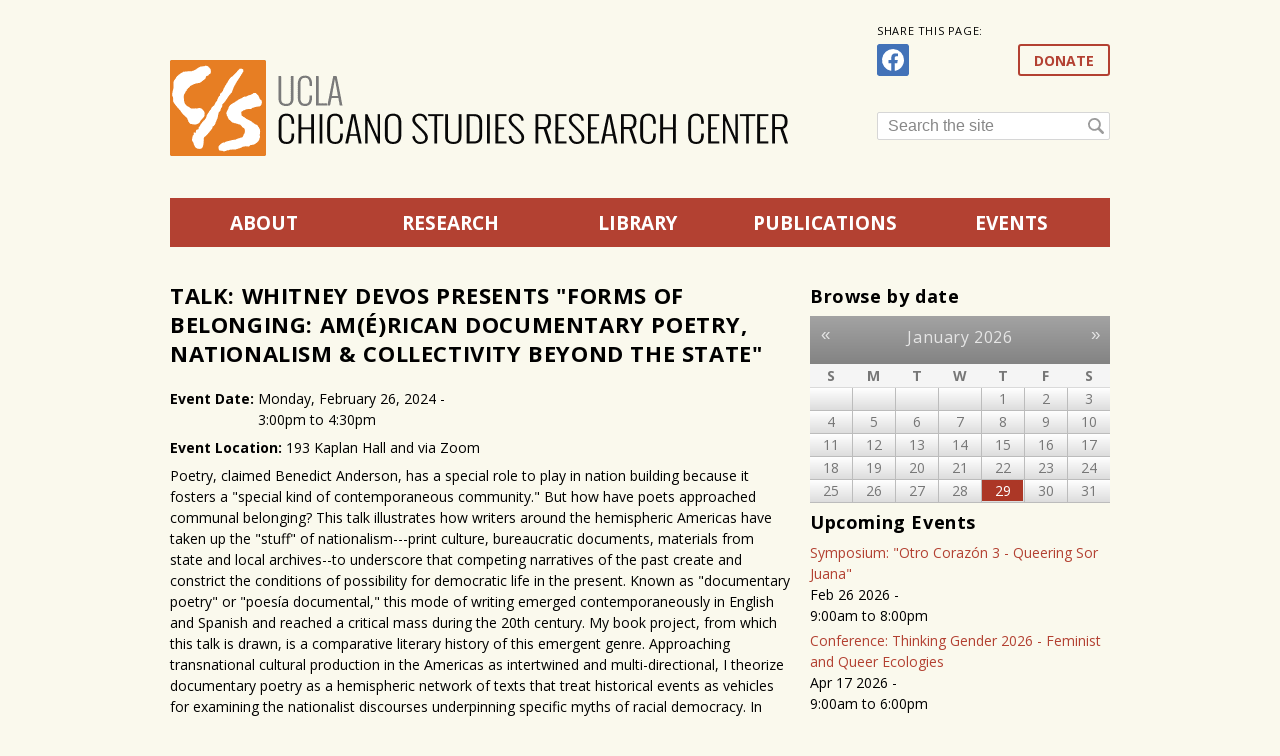

--- FILE ---
content_type: text/html; charset=utf-8
request_url: https://www.chicano.ucla.edu/events/talk-whitney-devos-presents-forms-belonging-am%C3%A9rican-documentary-poetry-nationalism
body_size: 8942
content:
<!DOCTYPE html PUBLIC "-//W3C//DTD HTML+RDFa 1.1//EN">
<html lang="en" dir="ltr" version="HTML+RDFa 1.1"
  xmlns:og="http://ogp.me/ns#"
  xmlns:article="http://ogp.me/ns/article#"
  xmlns:book="http://ogp.me/ns/book#"
  xmlns:profile="http://ogp.me/ns/profile#"
  xmlns:video="http://ogp.me/ns/video#"
  xmlns:product="http://ogp.me/ns/product#"
  xmlns:content="http://purl.org/rss/1.0/modules/content/"
  xmlns:dc="http://purl.org/dc/terms/"
  xmlns:foaf="http://xmlns.com/foaf/0.1/"
  xmlns:rdfs="http://www.w3.org/2000/01/rdf-schema#"
  xmlns:sioc="http://rdfs.org/sioc/ns#"
  xmlns:sioct="http://rdfs.org/sioc/types#"
  xmlns:skos="http://www.w3.org/2004/02/skos/core#"
  xmlns:xsd="http://www.w3.org/2001/XMLSchema#">
<head profile="http://www.w3.org/1999/xhtml/vocab">
<meta http-equiv="Content-Type" content="text/html; charset=utf-8" />
<link rel="shortcut icon" href="https://www.chicano.ucla.edu/sites/all/themes/ucla/favicon.ico" type="image/vnd.microsoft.icon" />
<meta name="description" content="Poetry, claimed Benedict Anderson, has a special role to play in nation building because it fosters a &quot;special kind of contemporaneous community.&quot; But how have poets approached communal belonging? This talk illustrates how writers around the hemispheric Americas have taken up the &quot;stuff&quot; of nationalism---print culture, bureaucratic documents, materials from state and local archives--to underscore that competing narratives of the past create and constrict the conditions of possibility for democratic life in the present." />
<meta name="generator" content="Drupal 7 (http://drupal.org)" />
<link rel="canonical" href="https://www.chicano.ucla.edu/events/talk-whitney-devos-presents-forms-belonging-am%C3%A9rican-documentary-poetry-nationalism" />
<link rel="shortlink" href="https://www.chicano.ucla.edu/node/3116" />
<meta property="og:site_name" content="UCLA Chicano Studies Research Center" />
<meta property="og:type" content="article" />
<meta property="og:url" content="https://www.chicano.ucla.edu/events/talk-whitney-devos-presents-forms-belonging-am%C3%A9rican-documentary-poetry-nationalism" />
<meta property="og:title" content="Talk: Whitney DeVos presents &quot;Forms of Belonging: Am(é)rican Documentary Poetry, Nationalism &amp; Collectivity Beyond the State&quot;" />
<meta property="og:description" content="Poetry, claimed Benedict Anderson, has a special role to play in nation building because it fosters a &quot;special kind of contemporaneous community.&quot; But how have poets approached communal belonging? This talk illustrates how writers around the hemispheric Americas have taken up the &quot;stuff&quot; of nationalism---print culture, bureaucratic documents, materials from state and local archives--to underscore that competing narratives of the past create and constrict the conditions of possibility for democratic life in the present." />
<meta property="og:updated_time" content="2024-04-02T15:17:50-07:00" />
<meta property="og:image" content="https://www.chicano.ucla.edu/files/_event_thumb/Whitney%20DeVos%20Job%20Talk%20Flyer.png" />
<meta property="article:published_time" content="2024-02-26T00:00:00-08:00" />
<meta property="article:modified_time" content="2024-04-02T15:17:50-07:00" />
<link rel="apple-touch-icon" sizes="180x180" href="/sites/all/themes/ucla/favicon/apple-touch-icon.png?v=m2RPdkRRjj">
<link rel="icon" type="image/png" sizes="32x32" href="/sites/all/themes/ucla/favicon/favicon-32x32.png?v=m2RPdkRRjj">
<link rel="icon" type="image/png" sizes="16x16" href="/sites/all/themes/ucla/favicon/favicon-16x16.png?v=m2RPdkRRjj">
<link rel="manifest" href="/sites/all/themes/ucla/favicon/site.webmanifest?v=m2RPdkRRjj">
<link rel="mask-icon" href="/sites/all/themes/ucla/favicon/safari-pinned-tab.svg?v=m2RPdkRRjj" color="#e77e24">
<link rel="shortcut icon" href="/sites/all/themes/ucla/favicon/favicon.ico?v=m2RPdkRRjj">
<meta name="msapplication-TileColor" content="#e77e24">
<meta name="msapplication-config" content="/sites/all/themes/ucla/favicon/browserconfig.xml?v=m2RPdkRRjj">
<meta name="theme-color" content="#faf9ed">
<title>Talk: Whitney DeVos presents "Forms of Belonging: Am(é)rican Documentary Poetry, Nationalism & Collectivity Beyond the State" | UCLA Chicano Studies Research Center</title>
<link type="text/css" rel="stylesheet" href="https://www.chicano.ucla.edu/files/css/css_xE-rWrJf-fncB6ztZfd2huxqgxu4WO-qwma6Xer30m4.css" media="all" />
<link type="text/css" rel="stylesheet" href="https://www.chicano.ucla.edu/files/css/css_Sxgui9hjat66Vh0BH6EiySlQuoFuLL7G59sAQGGWqIc.css" media="all" />
<link type="text/css" rel="stylesheet" href="https://www.chicano.ucla.edu/files/css/css_X3SohNJwQmQm50dsigX_0cVBOAqWFXGlOaoeD78xNK0.css" media="all" />
<link type="text/css" rel="stylesheet" href="https://www.chicano.ucla.edu/files/css/css_g3wda2dufYXJjlxP529zofmgaCoGibA-gtP8n_fjxTI.css" media="all" />
<link type="text/css" rel="stylesheet" href="https://www.chicano.ucla.edu/files/css/css_5lNy9ChIVtpxgxJpGrSvWsCItztxNx_iLlIwgD8JwoU.css" media="all" />
<script type="text/javascript" src="https://www.chicano.ucla.edu/files/js/js_XexEZhbTmj1BHeajKr2rPfyR8Y68f4rm0Nv3Vj5_dSI.js"></script>
<script type="text/javascript" src="https://www.chicano.ucla.edu/files/js/js_45JniWrXrY8q8AEVIV6GFupI5scizolw-FrujytMgiY.js"></script>
<script type="text/javascript" src="https://www.chicano.ucla.edu/files/js/js_5Sc04jj4nZA5BtgyvSDdU173tZbgCcgPOlwuHNyJ4b4.js"></script>
<script type="text/javascript">
<!--//--><![CDATA[//><!--
(function(i,s,o,g,r,a,m){i["GoogleAnalyticsObject"]=r;i[r]=i[r]||function(){(i[r].q=i[r].q||[]).push(arguments)},i[r].l=1*new Date();a=s.createElement(o),m=s.getElementsByTagName(o)[0];a.async=1;a.src=g;m.parentNode.insertBefore(a,m)})(window,document,"script","//www.google-analytics.com/analytics.js","ga");ga("create", "UA-32568207-1", {"cookieDomain":"auto"});ga("send", "pageview");
//--><!]]>
</script>
<script type="text/javascript" src="https://www.chicano.ucla.edu/files/js/js_2KlXA4Z5El1IQFVPxDN1aX5mIoMSFWGv3vwsP77K9yk.js"></script>
<script type="text/javascript">
<!--//--><![CDATA[//><!--
try{Typekit.load();}catch(e){}
//--><!]]>
</script>
<script type="text/javascript" src="https://www.chicano.ucla.edu/files/js/js_esmYSe5wxKqMR9vQACFPh181KT7BH8hOyQj5qfiJi4c.js"></script>
<script type="text/javascript" src="https://www.chicano.ucla.edu/files/js/js_HXKp3fUwD_EkXIMy-UapqYeNRyra1gzQJ9qqRzfQMjA.js"></script>
<script type="text/javascript">
<!--//--><![CDATA[//><!--
jQuery.extend(Drupal.settings, {"basePath":"\/","pathPrefix":"","setHasJsCookie":0,"ajaxPageState":{"theme":"ucla","theme_token":"1SLVQCaMMgBMCa5BUCLGtFec1qUYyJgTBaoerwlhG8I","js":{"sites\/all\/modules\/contrib\/jquery_update\/replace\/jquery\/1.7\/jquery.min.js":1,"misc\/jquery-extend-3.4.0.js":1,"misc\/jquery-html-prefilter-3.5.0-backport.js":1,"misc\/jquery.once.js":1,"misc\/drupal.js":1,"sites\/all\/modules\/contrib\/nice_menus\/js\/jquery.bgiframe.js":1,"sites\/all\/modules\/contrib\/nice_menus\/js\/jquery.hoverIntent.js":1,"sites\/all\/modules\/contrib\/nice_menus\/js\/superfish.js":1,"sites\/all\/modules\/contrib\/nice_menus\/js\/nice_menus.js":1,"sites\/all\/modules\/contrib\/fancybox\/fancybox.js":1,"sites\/all\/libraries\/fancybox\/source\/jquery.fancybox.pack.js":1,"sites\/all\/modules\/contrib\/custom_search\/js\/custom_search.js":1,"sites\/all\/modules\/contrib\/google_analytics\/googleanalytics.js":1,"0":1,"\/\/use.typekit.com\/rsj6nni.js":1,"1":1,"sites\/all\/themes\/ucla\/js\/external_links.js":1,"sites\/all\/themes\/omega\/omega\/js\/jquery.formalize.js":1,"sites\/all\/themes\/omega\/omega\/js\/omega-equalheights.js":1},"css":{"modules\/system\/system.base.css":1,"modules\/system\/system.menus.css":1,"modules\/system\/system.messages.css":1,"modules\/system\/system.theme.css":1,"sites\/all\/modules\/contrib\/calendar\/css\/calendar_multiday.css":1,"sites\/all\/modules\/contrib\/date\/date_api\/date.css":1,"sites\/all\/modules\/contrib\/date\/date_popup\/themes\/datepicker.1.7.css":1,"modules\/field\/theme\/field.css":1,"modules\/node\/node.css":1,"modules\/search\/search.css":1,"modules\/user\/user.css":1,"sites\/all\/modules\/contrib\/views\/css\/views.css":1,"sites\/all\/modules\/contrib\/ckeditor\/css\/ckeditor.css":1,"sites\/all\/modules\/contrib\/ctools\/css\/ctools.css":1,"sites\/all\/libraries\/fancybox\/source\/jquery.fancybox.css":1,"sites\/all\/modules\/contrib\/panels\/css\/panels.css":1,"sites\/all\/modules\/contrib\/date\/date_views\/css\/date_views.css":1,"sites\/all\/modules\/contrib\/custom_search\/custom_search.css":1,"sites\/all\/modules\/contrib\/panels\/plugins\/layouts\/onecol\/onecol.css":1,"sites\/all\/modules\/contrib\/nice_menus\/css\/nice_menus.css":1,"sites\/all\/modules\/contrib\/nice_menus\/css\/nice_menus_default.css":1,"sites\/all\/themes\/omega\/alpha\/css\/alpha-reset.css":1,"sites\/all\/themes\/omega\/alpha\/css\/alpha-mobile.css":1,"sites\/all\/themes\/omega\/alpha\/css\/alpha-alpha.css":1,"sites\/all\/themes\/omega\/omega\/css\/formalize.css":1,"sites\/all\/themes\/omega\/omega\/css\/omega-branding.css":1,"sites\/all\/themes\/omega\/omega\/css\/omega-menu.css":1,"sites\/all\/themes\/omega\/omega\/css\/omega-forms.css":1,"sites\/all\/themes\/omega\/omega\/css\/omega-visuals.css":1,"sites\/all\/themes\/ucla\/css\/global.css":1,"sites\/all\/themes\/ucla\/css\/print.css":1,"normal::sites\/all\/themes\/ucla\/css\/ucla-alpha-default.css":1,"normal::sites\/all\/themes\/ucla\/css\/ucla-alpha-default-normal.css":1,"sites\/all\/themes\/omega\/alpha\/css\/grid\/alpha_default\/normal\/alpha-default-normal-12.css":1,"sites\/all\/themes\/omega\/alpha\/css\/grid\/alpha_default\/normal\/alpha-default-normal-16.css":1}},"fancybox":{"options":{"mouseWheel":0},"selectors":[".square_thumbnail_fancybox"]},"custom_search":{"form_target":"_self","solr":0},"urlIsAjaxTrusted":{"\/events\/talk-whitney-devos-presents-forms-belonging-am%C3%A9rican-documentary-poetry-nationalism":true},"googleanalytics":{"trackOutbound":1,"trackMailto":1,"trackDownload":1,"trackDownloadExtensions":"7z|aac|arc|arj|asf|asx|avi|bin|csv|doc|exe|flv|gif|gz|gzip|hqx|jar|jpe?g|js|mp(2|3|4|e?g)|mov(ie)?|msi|msp|pdf|phps|png|ppt|qtm?|ra(m|r)?|sea|sit|tar|tgz|torrent|txt|wav|wma|wmv|wpd|xls|xml|z|zip"},"nice_menus_options":{"delay":800,"speed":"slow"}});
//--><!]]>
</script>
<!--[if lt IE 9]><script src="http://html5shiv.googlecode.com/svn/trunk/html5.js"></script><![endif]-->
</head>
<body class="html not-front not-logged-in no-sidebars page-node page-node- page-node-3116 node-type-event context-events">
<div id="skip-link">
  <a href="#main-content" class="element-invisible element-focusable">Skip to main content</a>
</div>
<div class="page clearfix" id="page">
      <header id="section-header" class="section section-header">
  <div id="zone-header-wrapper" class="zone-wrapper zone-header-wrapper clearfix">  
  <div id="zone-header" class="zone zone-header clearfix container-12">
    <div class="grid-12 region region-header" id="region-header">
  <div class="region-inner region-header-inner">
    <div class="block block-panels-mini block-header-default block-panels-mini-header-default odd block-without-title" id="block-panels-mini-header-default">
  <div class="block-inner clearfix">
            
    <div class="content clearfix">
      <div class="panel-display omega-grid ucla-12-twocol-8-4 equal-height-container" id="mini-panel-header_default">

  <div class="panel-panel grid-8 equal-height-element">
    <div class="inside"><div class="panel-pane pane-page-logo"   class="panel-pane pane-page-logo">
  
      
  
  <div class="pane-content">
    <a href="/" rel="home" id="logo" title="Home"><img src="https://www.chicano.ucla.edu/sites/all/themes/ucla/logo.png" alt="Home" /></a>  </div>

  
  </div>
</div>
  </div>

  <div class="panel-panel grid-4 equal-height-element ucla-right-sidebar">
    <div class="inside"><div class="panel-pane pane-social-share pane-menu-menu-social-links inline-pane inline"   class="panel-pane pane-social-share pane-menu-menu-social-links inline-pane inline">
  
      
  
  <div class="pane-content">
    <div class="item-list"><h3>Share this page:</h3><ul class="menu"><li class="first last"><a href="https://www.facebook.com/sharer/sharer.php?u=https%3A//www.chicano.ucla.edu/events/talk-whitney-devos-presents-forms-belonging-am%25C3%25A9rican-documentary-poetry-nationalism" title="Share on Facebook" target="_blank" class="facebook">Facebook</a></li></ul></div>  </div>

  
  </div>
<div class="panel-separator"></div><div class="panel-pane pane-block pane-menu-secondary-menu"   class="panel-pane pane-block pane-menu-secondary-menu">
  
      
  
  <div class="pane-content">
    <ul class="menu"><li class=""><a href="https://giving.ucla.edu/Campaign/Donate.aspx?SiteNum=21">DONATE</a></li>
</ul>  </div>

  
  </div>
<div class="panel-separator"></div><div class="panel-pane pane-block pane-search-form"   class="panel-pane pane-block pane-search-form">
  
      
  
  <div class="pane-content">
    <form class="search-form" role="search" action="/events/talk-whitney-devos-presents-forms-belonging-am%C3%A9rican-documentary-poetry-nationalism" method="post" id="search-block-form" accept-charset="UTF-8"><div><div class="container-inline">
      <h2 class="element-invisible">Search form</h2>
    <div class="form-item form-type-textfield form-item-search-block-form">
  <input title="Enter the terms you wish to search for." class="custom-search-box form-text" placeholder="Search the site" type="text" id="edit-search-block-form--2" name="search_block_form" value="" size="15" maxlength="128" />
</div>
<div class="form-actions form-wrapper" id="edit-actions"><input type="submit" id="edit-submit" name="op" value="Go" class="form-submit" /></div><input type="hidden" name="form_build_id" value="form-p6pWieWxeDl9GE5JkcGDcmlVUTN0Lo7bAcIdPhaHTc4" />
<input type="hidden" name="form_id" value="search_block_form" />
</div>
</div></form>  </div>

  
  </div>
</div>
  </div>

</div>
    </div>
  </div>
</div>
  </div>
</div>  </div>
</div><div id="zone-menu-wrapper" class="zone-wrapper zone-menu-wrapper clearfix">  
  <div id="zone-menu" class="zone zone-menu clearfix container-12">
    <div class="grid-12 region region-menu" id="region-menu">
  <div class="region-inner region-menu-inner">
        <nav class="navigation">
      <ul class="nice-menu nice-menu-down nice-menu-main-menu" id="nice-menu-0"><li class="menu-954 menuparent  menu-path-node-61 first odd "><a href="/about">About</a><ul><li class="menu-3088 menu-path-node-2638 first odd "><a href="/about/campus-initiatives">CAMPUS INITIATIVES</a></li>
<li class="menu-530  menu-path-node-975  even "><a href="/about/staff">People</a></li>
<li class="menu-517  menu-path-about-news  odd "><a href="/about/news">News</a></li>
<li class="menu-1354 menu-path-node-723  even "><a href="/about/press-room">Press Room</a></li>
<li class="menu-1158 menu-path-node-360  odd last"><a href="/about/how-give">How to Give</a></li>
</ul></li>
<li class="menu-1143 menuparent  menu-path-node-345  even "><a href="/research">Research</a><ul><li class="menu-1147  menu-path-node-349 first odd "><a href="/research/projects">Projects</a></li>
<li class="menu-1150  menu-path-node-352  even last"><a href="/research/fellowships-and-grants">Fellowships and Grants</a></li>
</ul></li>
<li class="menu-695 menuparent  menu-path-node-23  odd "><a href="/library">Library</a><ul><li class="menu-711  menu-path-node-24 first odd "><a href="/library/holdings">Holdings</a></li>
<li class="menu-1154 menu-path-node-356  even "><a href="/library/csrc-archival-projects">Archival Projects</a></li>
<li class="menu-1167 menu-path-node-371  odd "><a href="/library/services">Services</a></li>
<li class="menu-1310 menu-path-node-652  even "><a href="/library/csrc-library-exhibitions">Library Exhibitions</a></li>
<li class="menu-1668 menu-path-node-1097  odd last"><a href="/library/exhibitions-csrc-loans">Exhibitions with CSRC Loans</a></li>
</ul></li>
<li class="menu-772 menuparent  menu-path-node-31  even "><a href="/publications">Publications</a><ul><li class="menu-1520  menu-path-node-919 first odd "><a href="/publications/aztl%C3%A1n-journal-chicano-studies-0">Aztlán Journal </a></li>
<li class="menu-929  menu-path-taxonomy-term-19  even "><a href="/publications/books">Books</a></li>
<li class="menu-2601 menu-path-taxonomy-term-21  odd "><a href="/publications/report-brief">Reports &amp; Briefs</a></li>
<li class="menu-932 menu-path-taxonomy-term-20  even "><a href="/publications/dvds">DVDs</a></li>
<li class="menu-1876 menu-path-taxonomy-term-59  odd "><a href="/publications/oral-histories">Oral Histories</a></li>
<li class="menu-1163  menu-path-node-365  even last"><a href="/publications/information-services">Information &amp; Services</a></li>
</ul></li>
<li class="menu-467 menu-path-events  odd last"><a href="/events">Events</a></li>
</ul>
    </nav>
          </div>
</div>
  </div>
</div></header>    
      <section id="section-content" class="section section-content">
  <div id="zone-content-wrapper" class="zone-wrapper zone-content-wrapper clearfix">  
  <div id="zone-content" class="zone zone-content clearfix container-12">    
        
        <div class="grid-12 region region-content" id="region-content">
  <div class="region-inner region-content-inner">
    <a id="main-content"></a>
                        <div class="block block-system block-main block-system-main odd block-without-title" id="block-system-main">
  <div class="block-inner clearfix">
            
    <div class="content clearfix">
      <div class="panel-display omega-grid ucla-12-twocol-8-4 equal-height-container" id="event-node">

  <div class="panel-panel grid-8 equal-height-element">
    <div class="inside"><div class="panel-pane pane-page-title"   class="panel-pane pane-page-title">
  
      
  
  <div class="pane-content">
    <h1>Talk: Whitney DeVos presents &quot;Forms of Belonging: Am(é)rican Documentary Poetry, Nationalism &amp; Collectivity Beyond the State&quot;</h1>
  </div>

  
  </div>
<div class="panel-separator"></div><div class="panel-pane pane-entity-field pane-node-field-event-date"   class="panel-pane pane-entity-field pane-node-field-event-date">
  
      
  
  <div class="pane-content">
    <div class="field field-name-field-event-date field-type-datetime field-label-inline clearfix"><div class="field-label">Event Date:&nbsp;</div><div class="field-items"><div class="field-item even"><span class="date-display-single">Monday, February 26, 2024 - <div class="date-display-range"><span class="date-display-start" property="dc:date" datatype="xsd:dateTime" content="2024-02-26T15:00:00-08:00">3:00pm</span> to <span class="date-display-end" property="dc:date" datatype="xsd:dateTime" content="2024-02-26T16:30:00-08:00">4:30pm</span></div></span></div></div></div>  </div>

  
  </div>
<div class="panel-separator"></div><div class="panel-pane pane-entity-field pane-node-field-event-location"   class="panel-pane pane-entity-field pane-node-field-event-location">
  
      
  
  <div class="pane-content">
    <div class="field field-name-field-event-location field-type-text field-label-inline clearfix"><div class="field-label">Event Location:&nbsp;</div><div class="field-items"><div class="field-item even">193 Kaplan Hall and via Zoom</div></div></div>  </div>

  
  </div>
<div class="panel-separator"></div><div class="panel-pane pane-node-body"   class="panel-pane pane-node-body">
  
      
  
  <div class="pane-content">
    <div class="field field-name-body field-type-text-with-summary field-label-hidden"><div class="field-items"><div class="field-item even" property="content:encoded"><p>Poetry, claimed Benedict Anderson, has a special role to play in nation building because it fosters a "special kind of contemporaneous community." But how have poets approached communal belonging? This talk illustrates how writers around the hemispheric Americas have taken up the "stuff" of nationalism---print culture, bureaucratic documents, materials from state and local archives--to underscore that competing narratives of the past create and constrict the conditions of possibility for democratic life in the present. Known as "documentary poetry" or "poesía documental," this mode of writing emerged contemporaneously in English and Spanish and reached a critical mass during the 20th century. My book project, from which this talk is drawn, is a comparative literary history of this emergent genre. Approaching transnational cultural production in the Americas as intertwined and multi-directional, I theorize documentary poetry as a hemispheric network of texts that treat historical events as vehicles for examining the nationalist discourses underpinning specific myths of racial democracy. In reimagining collectivity beyond the state and its regimes of exclusionary citizenship, documentary poets such as Ernesto Cardenal, Aída Cartagena Portalatín, and Juan Felipe Herrera offer us visions of emergent worlds ungoverned by colonial violence and white supremacy, even as certain texts reify the coloniality of power.</p>

<p>Whitney DeVos is a translator and scholar specializing in literatures of the hemispheric Americas, with a focus on poetry and its relationship to nationalism, the state, and social movements. She holds a PhD in Literature, with designated emphases in Latin American and Latino Studies and Critical Race and Ethnic Studies, and has taught literature and creative writing at UC Santa Cruz, the University of Arizona, and Pitzer College. A National Endowment for the Arts Translation Fellow, she currently lives in Mexico City, where she is studying two variants of Náhuatl and working on her first book, an interdisciplinary literary history of documentary poetry that bridges hemispheric American, Latin American, and multiethnic literary and cultural studies. She is also a co-editor of Ruge el bosque: ecopoesía de Abya Yala/Afro-/Latin America, a multi-volume, plurilingual ecopoetry anthology and digital humanities project aimed at a global hispanophone audience.</p>

<p><a href="https://ucla.zoom.us/j/98025082113">https://ucla.zoom.us/j/98025082113</a><br />
Meeting ID: 980 2508 2113</p>

<p>Cohosted by the UCLA Department of Comparative Literature and the UCLA Chicano Studies Research Center</p>
</div></div></div>  </div>

  
  </div>
<div class="panel-separator"></div><div class="panel-pane pane-entity-field pane-node-field-related-materials"   class="panel-pane pane-entity-field pane-node-field-related-materials">
  
        <h2 class="pane-title">
      Related Materials    </h2>
    
  
  <div class="pane-content">
    <div class="field field-name-field-related-materials field-type-file field-label-hidden"><div class="field-items"><div class="field-item even"><span class="file"><img class="file-icon" alt="PDF icon" title="application/pdf" src="/modules/file/icons/application-pdf.png" /> <a href="https://www.chicano.ucla.edu/files/events/Whitney%20DeVos%20Job%20Talk%20Flyer.pdf" type="application/pdf; length=598700">Whitney DeVos Job Talk Flyer.pdf</a></span></div></div></div>  </div>

  
  </div>
</div>
  </div>

  <div class="panel-panel grid-4 equal-height-element ucla-right-sidebar">
    <div class="inside"><div class="panel-pane pane-views pane-events-calendar"   class="panel-pane pane-views pane-events-calendar">
  
        <h2 class="pane-title">
      Browse by date    </h2>
    
  
  <div class="pane-content">
    <div class="view view-events-calendar view-id-events_calendar view-display-id-calendar_block view-dom-id-3408c06b8516bc6d0783d57e5baa4cbe">

      
  
      <div class="view-filters">
          </div>
  
      <div class="view-header">
      <div class="date-nav-wrapper clearfix">
  <div class="date-nav item-list">
    <div class="date-heading">
      <h3><a href="https://www.chicano.ucla.edu/calendar/month/2026-01" title="View full page month">January 2026</a></h3>
    </div>
    <ul class="pager">
          <li class="date-prev">
        <a href="https://www.chicano.ucla.edu/events/talk-whitney-devos-presents-forms-belonging-am%C3%A9rican-documentary-poetry-nationalism?date=2025-12" title="Navigate to previous month" rel="nofollow">&laquo;</a>      </li>
              <li class="date-next">
        <a href="https://www.chicano.ucla.edu/events/talk-whitney-devos-presents-forms-belonging-am%C3%A9rican-documentary-poetry-nationalism?date=2026-02" title="Navigate to next month" rel="nofollow">&raquo;</a>      </li>
        </ul>
  </div>
</div>
    </div>
    
      <div class="view-content">
      <div class="calendar-calendar"><div class="month-view">
 
<table class="mini">
  <thead>
    <tr>
              <th class="days sun">
          S        </th>
              <th class="days mon">
          M        </th>
              <th class="days tue">
          T        </th>
              <th class="days wed">
          W        </th>
              <th class="days thu">
          T        </th>
              <th class="days fri">
          F        </th>
              <th class="days sat">
          S        </th>
          </tr>
  </thead>
  <tbody>
          <tr>
                  <td id="events_calendar-2025-12-28" class="sun mini empty">
            <div class="calendar-empty">&nbsp;</div>
          </td>
                  <td id="events_calendar-2025-12-29" class="mon mini empty">
            <div class="calendar-empty">&nbsp;</div>
          </td>
                  <td id="events_calendar-2025-12-30" class="tue mini empty">
            <div class="calendar-empty">&nbsp;</div>
          </td>
                  <td id="events_calendar-2025-12-31" class="wed mini empty">
            <div class="calendar-empty">&nbsp;</div>
          </td>
                  <td id="events_calendar-2026-01-01" class="thu mini past has-no-events">
            <div class="month mini-day-off"> 1 </div><div class="calendar-empty">&nbsp;</div>
          </td>
                  <td id="events_calendar-2026-01-02" class="fri mini past has-no-events">
            <div class="month mini-day-off"> 2 </div><div class="calendar-empty">&nbsp;</div>
          </td>
                  <td id="events_calendar-2026-01-03" class="sat mini past has-no-events">
            <div class="month mini-day-off"> 3 </div><div class="calendar-empty">&nbsp;</div>
          </td>
              </tr>
          <tr>
                  <td id="events_calendar-2026-01-04" class="sun mini past has-no-events">
            <div class="month mini-day-off"> 4 </div><div class="calendar-empty">&nbsp;</div>
          </td>
                  <td id="events_calendar-2026-01-05" class="mon mini past has-no-events">
            <div class="month mini-day-off"> 5 </div><div class="calendar-empty">&nbsp;</div>
          </td>
                  <td id="events_calendar-2026-01-06" class="tue mini past has-no-events">
            <div class="month mini-day-off"> 6 </div><div class="calendar-empty">&nbsp;</div>
          </td>
                  <td id="events_calendar-2026-01-07" class="wed mini past has-no-events">
            <div class="month mini-day-off"> 7 </div><div class="calendar-empty">&nbsp;</div>
          </td>
                  <td id="events_calendar-2026-01-08" class="thu mini past has-no-events">
            <div class="month mini-day-off"> 8 </div><div class="calendar-empty">&nbsp;</div>
          </td>
                  <td id="events_calendar-2026-01-09" class="fri mini past has-no-events">
            <div class="month mini-day-off"> 9 </div><div class="calendar-empty">&nbsp;</div>
          </td>
                  <td id="events_calendar-2026-01-10" class="sat mini past has-no-events">
            <div class="month mini-day-off"> 10 </div><div class="calendar-empty">&nbsp;</div>
          </td>
              </tr>
          <tr>
                  <td id="events_calendar-2026-01-11" class="sun mini past has-no-events">
            <div class="month mini-day-off"> 11 </div><div class="calendar-empty">&nbsp;</div>
          </td>
                  <td id="events_calendar-2026-01-12" class="mon mini past has-no-events">
            <div class="month mini-day-off"> 12 </div><div class="calendar-empty">&nbsp;</div>
          </td>
                  <td id="events_calendar-2026-01-13" class="tue mini past has-no-events">
            <div class="month mini-day-off"> 13 </div><div class="calendar-empty">&nbsp;</div>
          </td>
                  <td id="events_calendar-2026-01-14" class="wed mini past has-no-events">
            <div class="month mini-day-off"> 14 </div><div class="calendar-empty">&nbsp;</div>
          </td>
                  <td id="events_calendar-2026-01-15" class="thu mini past has-no-events">
            <div class="month mini-day-off"> 15 </div><div class="calendar-empty">&nbsp;</div>
          </td>
                  <td id="events_calendar-2026-01-16" class="fri mini past has-no-events">
            <div class="month mini-day-off"> 16 </div><div class="calendar-empty">&nbsp;</div>
          </td>
                  <td id="events_calendar-2026-01-17" class="sat mini past has-no-events">
            <div class="month mini-day-off"> 17 </div><div class="calendar-empty">&nbsp;</div>
          </td>
              </tr>
          <tr>
                  <td id="events_calendar-2026-01-18" class="sun mini past has-no-events">
            <div class="month mini-day-off"> 18 </div><div class="calendar-empty">&nbsp;</div>
          </td>
                  <td id="events_calendar-2026-01-19" class="mon mini past has-no-events">
            <div class="month mini-day-off"> 19 </div><div class="calendar-empty">&nbsp;</div>
          </td>
                  <td id="events_calendar-2026-01-20" class="tue mini past has-no-events">
            <div class="month mini-day-off"> 20 </div><div class="calendar-empty">&nbsp;</div>
          </td>
                  <td id="events_calendar-2026-01-21" class="wed mini past has-no-events">
            <div class="month mini-day-off"> 21 </div><div class="calendar-empty">&nbsp;</div>
          </td>
                  <td id="events_calendar-2026-01-22" class="thu mini past has-no-events">
            <div class="month mini-day-off"> 22 </div><div class="calendar-empty">&nbsp;</div>
          </td>
                  <td id="events_calendar-2026-01-23" class="fri mini past has-no-events">
            <div class="month mini-day-off"> 23 </div><div class="calendar-empty">&nbsp;</div>
          </td>
                  <td id="events_calendar-2026-01-24" class="sat mini past has-no-events">
            <div class="month mini-day-off"> 24 </div><div class="calendar-empty">&nbsp;</div>
          </td>
              </tr>
          <tr>
                  <td id="events_calendar-2026-01-25" class="sun mini past has-no-events">
            <div class="month mini-day-off"> 25 </div><div class="calendar-empty">&nbsp;</div>
          </td>
                  <td id="events_calendar-2026-01-26" class="mon mini past has-no-events">
            <div class="month mini-day-off"> 26 </div><div class="calendar-empty">&nbsp;</div>
          </td>
                  <td id="events_calendar-2026-01-27" class="tue mini past has-no-events">
            <div class="month mini-day-off"> 27 </div><div class="calendar-empty">&nbsp;</div>
          </td>
                  <td id="events_calendar-2026-01-28" class="wed mini past has-no-events">
            <div class="month mini-day-off"> 28 </div><div class="calendar-empty">&nbsp;</div>
          </td>
                  <td id="events_calendar-2026-01-29" class="thu mini past has-events">
            <div class="month mini-day-on"> <a href="https://www.chicano.ucla.edu/calendar/day/2026-01-29">29</a> </div><div class="calendar-empty">&nbsp;</div>
          </td>
                  <td id="events_calendar-2026-01-30" class="fri mini today has-no-events">
            <div class="month mini-day-off"> 30 </div><div class="calendar-empty">&nbsp;</div>
          </td>
                  <td id="events_calendar-2026-01-31" class="sat mini future has-no-events">
            <div class="month mini-day-off"> 31 </div><div class="calendar-empty">&nbsp;</div>
          </td>
              </tr>
      </tbody>
</table>
</div></div>    </div>
  
  
  
  
  
</div>  </div>

  
  </div>
<div class="panel-separator"></div><div class="panel-pane pane-views pane-events-calendar"   class="panel-pane pane-views pane-events-calendar">
  
        <h2 class="pane-title">
      Upcoming Events    </h2>
    
  
  <div class="pane-content">
    <div class="view view-events-calendar view-id-events_calendar view-display-id-calendar_block_upcoming view-dom-id-f4106533933d0be6cc51a925a6582370">

      
  
      <div class="view-filters">
          </div>
  
    
      <div class="view-content">
      <div class="item-list">    <ul>          <li class="views-row views-row-1 views-row-odd views-row-first">  
  <div class="views-field views-field-title">        <span class="field-content"><a href="/events/symposium-otro-coraz%C3%B3n-3-queering-sor-juana">Symposium: &quot;Otro Corazón 3 - Queering Sor Juana&quot;</a></span>  </div>  
  <div class="views-field views-field-field-event-date">        <div class="field-content"><span class="date-display-single">Feb 26 2026 - <div class="date-display-range"><span class="date-display-start" property="dc:date" datatype="xsd:dateTime" content="2026-02-26T09:00:00-08:00">9:00am</span> to <span class="date-display-end" property="dc:date" datatype="xsd:dateTime" content="2026-02-26T20:00:00-08:00">8:00pm</span></div></span></div>  </div></li>
          <li class="views-row views-row-2 views-row-even views-row-last">  
  <div class="views-field views-field-title">        <span class="field-content"><a href="/events/conference-thinking-gender-2026-feminist-and-queer-ecologies">Conference: Thinking Gender 2026 - Feminist and Queer Ecologies</a></span>  </div>  
  <div class="views-field views-field-field-event-date">        <div class="field-content"><span class="date-display-single">Apr 17 2026 - <div class="date-display-range"><span class="date-display-start" property="dc:date" datatype="xsd:dateTime" content="2026-04-17T09:00:00-07:00">9:00am</span> to <span class="date-display-end" property="dc:date" datatype="xsd:dateTime" content="2026-04-17T18:00:00-07:00">6:00pm</span></div></span></div>  </div></li>
      </ul></div>    </div>
  
  
  
  
  
</div>  </div>

  
  </div>
</div>
  </div>

</div>
    </div>
  </div>
</div>
      </div>
</div>  </div>
</div></section>    
  
      <footer id="section-footer" class="section section-footer">
  <div id="zone-footer-wrapper" class="zone-wrapper zone-footer-wrapper clearfix">  
  <div id="zone-footer" class="zone zone-footer clearfix container-16">
    <div class="grid-16 region region-footer" id="region-footer">
  <div class="region-inner region-footer-inner">
    <div class="block block-panels-mini block-footer-default block-panels-mini-footer-default odd block-without-title" id="block-panels-mini-footer-default">
  <div class="block-inner clearfix">
            
    <div class="content clearfix">
      <div class="panel-display omega-grid ucla-footer" id="mini-panel-footer_default">
  <div class="panel-panel grid-5">
    <div class="inside"><div class="panel-pane pane-custom pane-2 pane-menu-menu-footer"   class="panel-pane pane-custom pane-2 pane-menu-menu-footer">
  
      
  
  <div class="pane-content">
    <ul class="menu"><li class="first leaf"><a title="" href="/sitemap">Site Map</a></li>
<li class="leaf"><a title="" href="/about/contact-us">Contact Us</a></li>
<li class="leaf"><a title="" href="/subscribe">Subscribe to Our Newsletter</a></li>
<li class="last leaf"><a title="" href="https://giving.ucla.edu/Standard/NetDonate.aspx?SiteNum=21" class="externalLink" target="_blank">Make a Gift</a></li>
</ul>  </div>

  
  </div>
</div>
  </div>
  <div class="panel-panel grid-5">
    <div class="inside"><div class="panel-pane pane-block pane-boxes-front-address block-boxes-simple "   class="panel-pane pane-block pane-boxes-front-address block-boxes-simple ">
  
      
  
  <div class="pane-content">
    <div id='boxes-box-front_address' class='boxes-box'><div class="boxes-box-content"><p><br />
Los Angeles, CA 90095-1544</p>
</div></div>  </div>

  
  </div>
</div>
  </div>
  <div class="panel-panel grid-6">
    <div class="inside"><div class="panel-pane pane-custom pane-3 pane-menu-menu-social-links inline"   class="panel-pane pane-custom pane-3 pane-menu-menu-social-links inline">
  
      
  
  <div class="pane-content">
    <ul class="menu">
    <li class="first leaf"><a target="_blank" class="instagram externalLink" title="Follow" href="https://instagram.com/ucla_csrc/">Instagram</a></li>
    <li class="leaf"><a target="_blank" class="youtube externalLink" title="Subscribe" href="http://www.youtube.com/user/uclachicanostudies?feature=results_main">YouTube</a></li>
    <li class="leaf"><a target="_blank" class="facebook externalLink" title="Connect" href="http://www.facebook.com/Chicano.UCLA">Facebook</a></li>
    <li class="leaf"><a target="_blank" class="frontera externalLink" title="Listen" href="http://frontera.library.ucla.edu/">Frontera</a></li>
    <li class="last leaf"><a target="_blank" class="rss externalLink" title="Read" href="https://thecsrcpost.com/">Wordpress</a></li>
    <!--li class="last leaf"><a target="_blank" class="twitter externalLink" title="Follow" href="https://twitter.com/UCLA_CSRC">Twitter</a></li-->
</ul>  </div>

  
  </div>
<div class="panel-separator"></div><div class="panel-pane pane-custom pane-4"   class="panel-pane pane-custom pane-4">
  
      
  
  <div class="pane-content">
    Tel: (310) 825-2363<br>
Fax: (310) 206-1784<br>
<a href="mailto:csrcinfo@chicano.ucla.edu">csrcinfo@chicano.ucla.edu</a>  </div>

  
  </div>
</div>
  </div>
  <div class="panel-panel grid-16">
    <div class="inside"><div class="panel-pane pane-custom pane-1 rtecenter"   class="panel-pane pane-custom pane-1 rtecenter">
  
      
  
  <div class="pane-content">
    <p><img alt="UCLA - Institute of American Cultures - Chicano Studies Research Center" style="height: 55px; width: 347px;" class="media-element file-media-original" data-delta="1" typeof="foaf:Image" src="https://www.chicano.ucla.edu/files/csrc-logo-2019_800x140.png" width="880" height="140" title="" /><br />
Copyright ©2026 UCLA Chicano Studies Research Center</p>
  </div>

  
  </div>
</div>
  </div>
  <div class="clear clearfix"></div>
</div>
    </div>
  </div>
</div>
  </div>
</div>  </div>
</div></footer>  </div><div class="region region-page-bottom" id="region-page-bottom">
  <div class="region-inner region-page-bottom-inner">
      </div>
</div></body>
</html>


--- FILE ---
content_type: text/css
request_url: https://www.chicano.ucla.edu/files/css/css_g3wda2dufYXJjlxP529zofmgaCoGibA-gtP8n_fjxTI.css
body_size: 8171
content:
@import url(//fonts.googleapis.com/css?family=Open+Sans:400,700,700italic,400italic);html,body,div{margin:0;padding:0;border:0;outline:0;font-size:100%;vertical-align:baseline;font:inherit;}h1,h2,h3,h4,h5,h6{margin:0;padding:0;border:0;outline:0;font-size:100%;vertical-align:baseline;font:inherit;font-weight:bold;}a,p,ul,ol,li,img,span,strong,em{margin:0;padding:0;border:0;outline:0;font-size:100%;vertical-align:baseline;font:inherit;}table,tbody,tfoot,thead,tr,th,td{margin:0;padding:0;border:0;outline:0;font-size:100%;vertical-align:baseline;font:inherit;}applet,object,iframe,blockquote,pre,abbr,acronym,address,big,cite,code,del,dfn,font,ins,kbd,q,s,samp,small,strike,sub,sup,tt,var,b,u,i,center,dl,dt,dd,caption,fieldset,form,label,legend{margin:0;padding:0;border:0;outline:0;font-size:100%;vertical-align:baseline;font:inherit;}article,aside,figure,footer,header,hgroup,section{margin:0;padding:0;border:0;outline:0;font-size:100%;vertical-align:baseline;font:inherit;}canvas,details,embed,figcaption,menu,nav,output,ruby,summary,time,mark,audio,video{margin:0;padding:0;border:0;outline:0;font-size:100%;vertical-align:baseline;font:inherit;}article,aside,details,figcaption,figure,footer,header,hgroup,menu,nav,section{display:block;}body{line-height:1;}b,strong{font-weight:bold;}em,i{font-style:italic;}ol,ul{list-style:none;}blockquote,q{quotes:none;}blockquote:before,blockquote:after,q:before,q:after{content:'';content:none;}:focus{outline:0;}ins{text-decoration:none;}del{text-decoration:line-through;}table{border-collapse:collapse;border-spacing:0;}
.grid-1,.grid-2,.grid-3,.grid-4,.grid-5,.grid-6,.grid-7,.grid-8,.grid-9,.grid-10,.grid-11,.grid-12,.grid-13,.grid-14,.grid-15,.grid-16,.grid-17,.grid-18,.grid-19,.grid-20,.grid-21,.grid-22,.grid-23,.grid-24{position:relative;margin-left:10px;margin-right:10px;}.container-12 .block .omega-grid,.container-16 .block .omega-grid,.container-24 .block .omega-grid{position:relative;margin-left:-10px;margin-right:-10px;zoom:1;position:relative;}
.clearfix:after{font-size:0;}#skip-link{left:50%;margin-left:-5.25em;margin-top:0;position:absolute;width:auto;z-index:50;}#skip-link a,#skip-link a:link,#skip-link a:visited{background:#444;background:rgba(0,0,0,0.6);color:#fff;display:block;padding:1px 10px 2px 10px;text-decoration:none;-khtml-border-radius:0 0 10px 10px;-moz-border-radius:0 0 10px 10px;-o-border-radius:0 0 10px 10px;-webkit-border-top-left-radius:0;-webkit-border-top-right-radius:0;-webkit-border-bottom-left-radius:10px;-webkit-border-bottom-right-radius:10px;border-radius:0 0 10px 10px;}#skip-link a:hover,#skip-link a:active,#skip-link a:focus{outline:0;}.inline li,.tabs li,.breadcrumb li{list-style:none;display:inline;margin-right:0.5em;}.item-list li{list-style:none;}.pager li{display:inline;margin-right:0.25em;}img{vertical-align:bottom;}.field-label-inline .field-label,.field-label-inline .field-items,.field-label-inline .field-item{display:inline;}
::-moz-focus-inner{border:0;padding:0;}input[type="search"]::-webkit-search-decoration{display:none;}input,button,select,textarea{margin:0;vertical-align:middle;}button,input[type="reset"],input[type="submit"],input[type="button"]{-webkit-appearance:none;-moz-border-radius:11px;-webkit-border-radius:11px;-moz-background-clip:padding;-webkit-background-clip:padding;background-clip:padding-box;border-radius:11px;background:#ddd url(/sites/all/themes/omega/omega/images/button.png) repeat-x;background:-webkit-gradient(linear,left top,left bottom,color-stop(0,#fff),color-stop(1,#ddd));background:-moz-linear-gradient(top center,#fff 0%,#ddd 100%);border:1px solid;border-color:#ddd #bbb #999;cursor:pointer;color:#333;font:bold 12px/1.2 Arial,sans-serif;outline:0;overflow:visible;padding:3px 10px 4px;text-shadow:#fff 0 1px 1px;width:auto;*padding-top:2px;*padding-bottom:0px;}button{*padding-top:1px;*padding-bottom:1px;}textarea,select,input[type="date"],input[type="datetime"],input[type="datetime-local"],input[type="email"],input[type="month"],input[type="number"],input[type="password"],input[type="search"],input[type="tel"],input[type="text"],input[type="time"],input[type="url"],input[type="week"]{-webkit-appearance:none;-moz-border-radius:0;-webkit-border-radius:0;border-radius:0;-webkit-box-sizing:border-box;-moz-box-sizing:border-box;box-sizing:border-box;-moz-background-clip:padding;-webkit-background-clip:padding;background-clip:padding-box;background-color:#fff;border:1px solid;border-color:#848484 #c1c1c1 #e1e1e1;color:#000;outline:0;padding:2px 3px;font-size:13px;font-family:Arial,sans-serif;height:1.8em;*padding-top:2px;*padding-bottom:1px;*height:auto;}input.placeholder_text,textarea.placeholder_text,input:-moz-placeholder,textarea:-moz-placeholder{color:#888;}::-webkit-input-placeholder{color:#888;}button:focus,button:active,input:focus,input:active,select:focus,select:active,textarea:focus,textarea:active{-moz-box-shadow:#06f 0 0 7px;-webkit-box-shadow:#06f 0 0 7px;box-shadow:#06f 0 0 7px;z-index:1;}input[type="file"]:focus,input[type="file"]:active,input[type="radio"]:focus,input[type="radio"]:active,input[type="checkbox"]:focus,input[type="checkbox"]:active{-moz-box-shadow:none;-webkit-box-shadow:none;box-shadow:none;}select[disabled],textarea[disabled],input[type="date"][disabled],input[type="datetime"][disabled],input[type="datetime-local"][disabled],input[type="email"][disabled],input[type="month"][disabled],input[type="number"][disabled],input[type="password"][disabled],input[type="search"][disabled],input[type="tel"][disabled],input[type="text"][disabled],input[type="time"][disabled],input[type="url"][disabled],input[type="week"][disabled]{background-color:#eee;}button[disabled],input[disabled],select[disabled],select[disabled] option,select[disabled] optgroup,textarea[disabled]{-moz-box-shadow:none;-webkit-box-shadow:none;box-shadow:none;-webkit-user-select:none;-moz-user-select:none;user-select:none;color:#888;cursor:default;}textarea,select[size],select[multiple]{height:auto;}@media (-webkit-min-device-pixel-ratio:0){select{background-image:url(/sites/all/themes/omega/omega/images/select-arrow.gif);background-repeat:no-repeat;background-position:right center;padding-right:20px;}select[size],select[multiple]{background-image:none;padding:0;}}textarea{min-height:40px;overflow:auto;resize:vertical;width:100%;}optgroup{color:#000;font-style:normal;font-weight:normal;}.ie6-button,* html button{background:#ddd url(/sites/all/themes/omega/omega/images/button.png) repeat-x;border:1px solid;border-color:#ddd #bbb #999;cursor:pointer;color:#333;font:bold 12px/1.2 Arial,sans-serif;padding:2px 10px 0px;overflow:visible;width:auto;}* html button{padding-top:1px;padding-bottom:1px;}.ie6-input,* html textarea,* html select{background:#fff;border:1px solid;border-color:#848484 #c1c1c1 #e1e1e1;color:#000;padding:2px 3px 1px;font-size:13px;font-family:Arial,sans-serif;vertical-align:top;}* html select{margin-top:1px;}.placeholder_text,.ie6-input-disabled,.ie6-button-disabled{color:#888;}.ie6-input-disabled{background:#eee;}
.logo-img{float:left;margin-right:20px;}.site-name-slogan{float:left;}.site-name{margin-top:20px;}.site-name a{text-decoration:none;}.site-name,.site-slogan{margin-bottom:0;line-height:1em;}.site-slogan{font-weight:normal;}
.menu{margin:0;padding:0;}.menu li{list-style:none;}
.form-actions input{margin-right:0.5em;}.form-actions input:hover{background:#FFFFFF;}label{font-weight:bold;}
.item-list .pager{padding:0;margin:0;}.item-list .pager li,.item-list .pager ul li{margin:0;padding:0;float:left;}.item-list .pager{position:relative;margin:0;padding:0;font-size:10px;text-align:left;}.pager li a{display:inline-block;}.pager li.pager-ellipsis,.pager li.pager-current,.pager li a{padding:4px 8px;text-decoration:none;}.pager li.pager-current{padding:4px 8px;font-weight:bold;}.pager li.pager-first a,.pager li.pager-previous a,.pager li.pager-next a,.pager li.pager-last a{width:50px;text-align:center;padding:4px 0;}.pager li.pager-next{position:absolute;top:0;right:50px;}.pager li.pager-last,.pager li.pager-next.last{position:absolute;top:0;right:0;border-right:0;}.pager li.pager-ellipsis,.pager li.pager-current,.pager li a{color:#1a1a1a;}.pager li{border-right:1px solid;border-color:#ddd #bbb #999;color:#333;font:bold 12px/1.2 Arial,sans-serif;outline:0;}.pager li.pager-current{background:#ddd url(/sites/all/themes/omega/omega/images/button.png) repeat-x;background:-webkit-gradient(linear,left top,left bottom,color-stop(0,#1a1a1a),color-stop(1,#5a5a5a));background:-moz-linear-gradient(top center,#1a1a1a 0%,#5a5a5a 100%);color:#FFF;outline:0;}.pager li.pager-next{border-left:1px solid;border-color:#ddd #bbb #999;}.pager li a{background:#ddd url(/sites/all/themes/omega/omega/images/button.png) repeat-x;background:-webkit-gradient(linear,left top,left bottom,color-stop(0,#fff),color-stop(1,#ddd));background:-moz-linear-gradient(top center,#fff 0%,#ddd 100%);cursor:pointer;}.pager li a:hover{background:#FFF;color:#454545;}.pager{background:#ebebeb;border:1px solid;border-color:#ddd #bbb #999;border-radius:5px;-moz-border-radius:5px;-webkit-border-radius:5px;}.pager li.first,.pager li.first a,.pager li.first a:hover{border-radius:5px 0 0 5px;-moz-border-radius:5px 0 0 5px;-webkit-border-radius:5px 0 0 5px;}.pager li.pager-last,.pager li.pager-last a,.pager li.pager-last a:hover{border-radius:0 5px 5px 0;-moz-border-radius:0 5px 5px 0;-webkit-border-radius:0 5px 5px 0;}table{border:1px solid #CCC;width:100%;}thead th,th{background:#f7f7f7;border-bottom:1px solid #ccc;color:#333;}td,th{padding:4px 8px;vertical-align:middle;}th a,th a:link,th a:visited{text-decoration:none;}th a{display:block;}th a img{margin:0 0 0 5px;}th.active{background:#DDD;border-left:1px solid #CCC;border-right:1px solid #CCC;}tr.even td{background:#F1F5FA;}tr.odd td{background:#fff;}td.active{border-left:1px solid #CCC;border-right:1px solid #CCC;}tr.even td.active{background:#e5e9ed;}tr.odd td.active{background:#f2f2f2;}tr:hover td,tr.even:hover td.active,tr.odd:hover td.active{background:#FFFEEE;}td ul.links{margin-bottom:0;}.node-links ul li a,.comment-links ul li a{text-transform:lowercase;display:block;float:left;text-decoration:none;-moz-background-clip:padding;-webkit-background-clip:padding;background-clip:padding-box;margin:0 0.5em 0.5em 0;vertical-align:middle;-webkit-appearance:none;-moz-border-radius:11px;-webkit-border-radius:11px;border-radius:11px;background:#ddd url(/sites/all/themes/omega/omega/images/button.png) repeat-x;background:-webkit-gradient(linear,left top,left bottom,color-stop(0,#fff),color-stop(1,#ddd));background:-moz-linear-gradient(top center,#fff 0%,#ddd 100%);border:1px solid;border-color:#ddd #bbb #999;cursor:pointer;color:#333;font:bold 12px/1.2 Arial,sans-serif;outline:0;overflow:visible;padding:4px 10px 3px;text-shadow:#fff 0 1px 1px;width:auto;*padding-top:2px;*padding-bottom:0px;}.node-links ul li a:hover,.comment-links ul li a:hover{background:#FFF;}.tips,.description{font-size:10px;color:#6a6a6a;}
body{background-color:#faf9ed;color:#000;font:400 14px/1.5 'Open Sans','Helvetica Neue',Helvetica,Arial,sans-serif;}.clearfix::after{content:" ";display:table;width:100%;clear:both;}a:link,a:visited{color:#b34132;text-decoration:none;}a:hover,a:focus{text-decoration:underline;}a:active{text-decoration:none;color:#000;}h1,h2,h3,h4,h5,h6,h1 a,h2 a,h3 a,h4 a,h5 a,h6 a{font-family:'Open Sans','Helvetica Neue',Helvetica,Arial,sans-serif;font-weight:700 !important;letter-spacing:0.6px;line-height:1.35;margin:0.2em 0 0.9em;}h1,h2,h3,h5,h6,h1 a,h2 a,h3 a,h5 a,h6 a{text-transform:uppercase;}h1,h3,h5,h6{color:#000;}h2{color:#b34132;}h1,h2{font-size:1.571em;}h3{font-size:21px;}h4{font-size:19px;}h5{font-size:17px;}h6{font-size:15px;}ol{list-style:decimal;}ul{list-style:disc;}ol,ul{padding-left:40px;}ul ul,ol ol{padding-top:0.5em;}.node ol,.node ul{padding-left:1.2em;}.node ul.inline,.node ol.inline{padding-left:0;}hr{background:#e9e9e9;margin:0;padding:0;border:none;height:1px;}p,dl,hr,h1,h2,h3,h4,h5,h6,ol,ul,pre,table,address,fieldset{margin-bottom:20px;}dt,.admin h3{font-size:18px;margin:0;}dd{padding-left:10px;font-size:0.9em;font-style:italic;margin-bottom:20px;}.black-text{color:#000;}.red-text{color:#b34132;}img{max-width:100%;height:auto;}.zone-branding{margin-bottom:20px;}.zone-menu{margin-bottom:30px;}.ucla-left-sidebar{background:#cac9b9;height:auto !important;}.ucla-left-sidebar .inside{padding:2em 1em 2em 1.4em;}.ucla-left-sidebar .pane-menu-block-1 a{font-family:'Open Sans','Helvetica Neue',Helvetica,Arial,sans-serif;font-weight:700;text-transform:uppercase;font-size:1.357em;line-height:1.2em;color:#000000;}.ucla-left-sidebar .pane-menu-block-1 h2{font-size:1em;}.ucla-left-sidebar .pane-menu-block-1 ul{margin:0;padding:0;}.ucla-left-sidebar .pane-menu-block-1 ul li,.ucla-left-sidebar .pane-menu-block-1 .pane-title{padding:0.6em 0;margin:0 0 0 0.5em;list-style:none;list-style-image:none;}.ucla-left-sidebar .pane-menu-block-1 ul li a{color:#000000;font-weight:700;font-size:1.357em;}.ucla-left-sidebar .pane-menu-block-1 ul li a.active,.ucla-left-sidebar .pane-menu-block-1 .pane-title a.active,#landing-page .ucla-left-sidebar .pane-menu-block-1 .pane-title{color:#b34132;}.ucla-left-sidebar .pane-menu-block-1 ul li a.active:hover{text-decoration:none;cursor:default;}.ucla-left-sidebar .pane-menu-block-1 ul ul{padding:0.2em 0 0;}.ucla-left-sidebar .pane-menu-block-1 ul ul li{padding:0.2em 0 0.2em 0.4em;}.ucla-left-sidebar .pane-menu-block-1 ul ul li a{text-transform:none;font-size:1em;font-weight:400;}.ucla-left-sidebar .pane-menu-block-1 ul ul ul li a{font-size:0.9em;}h2.block-title{font-size:22px;margin:0;}h1.site-name,h2.site-name{font-size:32px;margin-top:25px;}.wf-active h1.site-name,.wf-active h2.site-name{font-size:36px;margin-top:20px;}.site-name a{color:#000;text-transform:uppercase;}.site-name acronym{color:#777775;display:block;}.site-name a:hover{text-decoration:none;}.pane-page-logo{margin:60px 0 42px 0;}.pane-page-logo a{display:block;}.pane-page-site-name{margin:10px 0 0 0;}.section-footer{background:#ecebdb;line-height:1.5;}.zone-footer{padding:44px 0 0;}.ucla-footer .grid-16 p{font-size:0.857em;margin:45px 0 15px;}.region-menu{z-index:10;}.region-menu .nice-menu{font-family:'Open Sans','Helvetica Neue',Helvetica,Arial,sans-serif;font-size:1.357em;text-transform:uppercase;z-index:10;}.region-menu,.region-menu .nice-menu a{color:#fff;font-weight:700;position:relative;}.region-menu .nice-menu a:link,.region-menu .nice-menu a:hover,.region-menu .nice-menu a:focus,.region-menu .nice-menu a:active{line-height:1.1;text-decoration:none;}.region-menu .nice-menu .menuparent a{padding-right:0;}.region-menu .nice-menu a:hover,.region-menu .nice-menu a:focus,.region-menu .nice-menu a:active{color:#2F2E23;}.region-menu .nice-menu{width:100%;padding:0;margin:0;}.region-menu .nice-menu ul{margin-top:0.6em;background:none;border-top:none;width:187px;}.region-menu .nice-menu ul,.region-menu .nice-menu ul li{display:inherit;}.region-menu .nice-menu,.region-menu .nice-menu a{background:#b34132;}.region-menu .nice-menu li{background:transparent;text-align:center;padding:0;width:187px;border:none;}.region-menu .nice-menu a{padding:15px 0 14px;}.region-menu .nice-menu .active-trail > a{color:#2F2E23;}.region-menu .nice-menu .active-trail ul a{background-color:#b34132;}.region-menu .nice-menu .first a{border-width:0 0 0 0;}.region-menu .nice-menu ul,.region-menu .nice-menu ul a,.region-menu .nice-menu ul a:hover,.region-menu .nice-menu ul .over a,.region-menu .nice-menu ul li:hover a,.region-menu .nice-menu ul .active-trail a{background-image:none;}.region-menu .nice-menu ul li{padding:0;width:100%;}.region-menu .nice-menu ul a{font-size:0.857em;font-weight:400;padding:7px 0 7px;}.region-menu .nice-menu ul .first a{padding-top:12px;}.region-menu .nice-menu ul .last a{padding-bottom:12px;}ul.primary{text-align:center;}ul.primary li a{background-color:#cfcdb6;border-color:#bbb;margin:0.2em;padding:4px 1em 0;}ul.primary li.active a{background-color:#f5f1d8;border-bottom:1px solid #f5f1d8;}#region-header .pane-search-form{margin-top:112px;}#search-block-form .container-inline{position:relative;}#search-block-form .form-type-textfield{display:block;margin:0;}#search-block-form .form-type-textfield input{border:1px solid #d6d6d6;-webkit-border-radius:2px;-moz-border-radius:2px;border-radius:2px;color:#5d5d5d;height:28px;outline:0;font-size:1rem;line-height:28px;margin-left:0;padding:.5rem 1.5rem .5rem .6rem;width:100%;display:block;box-sizing:border-box;}#search-block-form .form-submit{border:none;background:transparent url(/sites/all/themes/ucla/images/icon-magnifier.svg) no-repeat 10% 50%;-webkit-border-radius:0 2px 2px 0;-moz-border-radius:0 2px 2px 0;border-radius:0 2px 2px 0;margin:0;padding:0;overflow:visible;text-indent:-99999em;direction:ltr;cursor:pointer;display:block;width:28px;position:absolute;top:0;right:0;bottom:0;opacity:.7;}#search-block-form .form-submit:hover,#search-block-form .form-submit:active,#search-block-form .form-submit:focus{opacity:1;}#search-block-form input:focus{outline:0;border-color:#aaa;-webkit-box-shadow:none;-moz-box-shadow:none;box-shadow:none;}.search-advanced .criterion .form-item-type{display:none;}.ucla-main > .inside{padding-bottom:50px;}.ucla-main .grid-3{width:32%;margin:1%;}.ucla-main .grid-3.alpha{margin-left:0;}.ucla-main .grid-3.omega{margin-right:0;}.pane-boxes-front-promotion{margin-top:30px;}.pane-boxes-front-about{margin:35px 0 0;padding-right:30px;}.front .zone-content-wrapper{margin:40px 0 22px;}.front .pane-boxes-front-support{text-align:center;margin:30px 0 50px;}.btn{display:block;padding:.3em .5em;width:auto;font-weight:700;}.ucla-homepage .pane-boxes-front-about h5{color:#000;font:300 16px/1.35 'Open Sans','Helvetica Neue',Helvetica,Arial,sans-serif !important;letter-spacing:normal;text-transform:none;}.inline-pane{float:left;}.node-title{font-weight:bold;font-size:16px;}.btn{-webkit-border-radius:0;-moz-border-radius:0;border-radius:0;text-transform:uppercase;padding:0.6em 0.9em;display:inline-block;}.btn,.btn a{background:#cac9b9;text-decoration:none;}.btn a{font-size:22px;}h3 a.btn{font-size:22px;font-weight:700 !important;padding:22px 0 25px;}.btn a:hover,a.btn:hover{text-decoration:none;background:#cac9b9;}.field-collection-container{border-bottom:none;}.field-collection-view{border-bottom:none;margin-left:0;}.media-image-left,.floatleft{float:left;margin-right:10px;margin-bottom:5px;}.media-image-right,.floatright{float:right;margin-left:10px;margin-bottom:5px;}.view-article-highlights{background-color:#ecebdb;}.skin-default{position:relative;}.skin-default .views_slideshow_main{background-color:#cac9b9;margin-bottom:26px;}.skin-default .views_slideshow_main a:hover{text-decoration:underline;}.skin-default .views_slideshow_main .headline-container{float:right;padding:40px 0 0 30px;width:400px;}.skin-default .views_slideshow_main .views-field-field-headline-image{float:left;}.skin-default .widget_pager{position:absolute;bottom:43px;right:20px;cursor:pointer;z-index:100;}.skin-default .views_slideshow_pager_field_item{float:right;}.skin-default .views_slideshow_pager_field_item .views-content-counter{padding:0;margin:0 8px 0 0;background:url(/sites/all/themes/ucla/images/bullets.png) no-repeat -10px 0;text-indent:-10000px;direction:ltr;height:10px;width:10px;}.skin-default .views_slideshow_pager_field_item.active .views-content-counter{background-position:0 0;}.skin-default .views_slideshow_main .views-field-field-headline-image img{background-color:#000;}.skin-default .views-field-field-headline-image a{display:block;}.skin-default .views_slideshow_main .views-field-field-headline{color:#000 !important;font-size:1.357em !important;font-weight:700 !important;line-height:1.2;margin-bottom:10px;}.skin-default .views_slideshow_main .views-field-field-headline a{color:#000 !important;font-size:1.143em;font-weight:700 !important;}.skin-default .views_slideshow_main .views-field-body{margin-bottom:10px;}.skin-default .views_slideshow_main .views-field-field-view-node a:after{content:' \003E';}.front .zone-preface-wrapper{background:#cac9b9;}.view-display-id-homepage_slideshow .views_slideshow_main{height:315px;margin-bottom:0;}.view-display-id-homepage_slideshow .views_slideshow_main .views-field-body p{margin:0;padding:0;}.view-display-id-homepage_slideshow .views_slideshow_main .views-field-view-node a{font-size:16px;text-decoration:none;margin-top:15px;}.view-display-id-homepage_slideshow .views_slideshow_main .carousel_homepage img{width:482px !important;height:315px !important;}.view-display-id-landing_page_slideshow .views_slideshow_main .headline-container{width:294px;height:250px;overflow:hidden;padding:10px 4px 0 10px;position:relative;background:#cac9b9;}.view-display-id-landing_page_slideshow .views_slideshow_main .views-field-body{height:168px;overflow:hidden;}.view-display-id-landing_page_slideshow .views_slideshow_main .views-field-body p{margin:0;padding:0;}.view-display-id-landing_page_slideshow .views_slideshow_main .views-field-view-node{position:absolute;bottom:16px;}.view-display-id-landing_page_slideshow .views_slideshow_main .views-field-field-view-node{position:absolute;bottom:15px;background:#cac9b9;width:100%;padding:6px 0 0;}.view-display-id-landing_page_slideshow .views_slideshow_main .carousel_landing_page img{width:380px !important;height:260px !important;}.view-display-id-landing_page_slideshow .skin-default .widget_pager{bottom:20px;}#contactinfo .physical,#contactinfo .digital{width:48%;margin-right:2%;float:left;}#contactinfo .street-address{display:block;}#article .pane-node-field-related-materials{border:none;margin-bottom:15px;}#article h6{line-height:1.2;margin:0 0 4px;}.view-people .views-row{margin-left:120px;}.view-people .views-field-picture{margin-left:-120px;}.view-people .user-picture{float:left;margin-right:5px;margin-bottom:20px;}.view-people .views-field{padding:0;}.view-people .views-field h4{margin-top:0;margin-bottom:4px;}.view-people .views-field h5{margin-top:0;margin-bottom:4px;}#user-page .pane-page-title h1{margin:0;line-height:1.1em;text-transform:none;}#user-page .pane-user-field-title,#user-page .pane-user-field-institution{font-family:'Open Sans','Helvetica Neue',Helvetica,Arial,sans-serif;font-weight:700;letter-spacing:normal;font-size:17px;}#user-page .pane-user-field-biography{clear:both;}.pane-news-news .pane-title{float:left;}.pane-news-news .view-news .feed{float:left;margin:.2em .3em;font-size:17px;line-height:28px;}.pane-news-news .view-news .view-content{clear:both;}.view-news .views-field-title{margin-top:5px;}.view-news .views-field-title h4{margin-bottom:2px;}.view-news .views-field-field-thumbnail{float:right;margin-left:15px;}.view-news .views-row{border-bottom:1px solid;padding:10px;}.view-news .views-row-last{border-bottom:none;}.view-news .views-field-body p{margin:.4em 0;}.view-news .views-field-view-node,.view-news .views-field-field-related-materials{margin:.4em 0;}a.future-events-link{float:right;}div.today-events-link{text-align:center;}.view-display-id-calendar_block .view-filters{display:none;}.view-display-id-calendar_block_upcoming .item-list ul li{margin-left:0;}.view .date-nav .date-heading{position:absolute;width:80%;left:10%;top:5px;text-align:center;z-index:2;font-size:15px;}.view .date-nav .date-heading h3,.view .date-nav .date-heading h3 a{color:#e5e5e5;font:normal 16px/30px 'Open Sans','Helvetica Neue',Helvetica,Arial,sans-serif !important;text-transform:none;}.view .date-nav .date-heading h3 a:hover{text-decoration:none;}.view .date-nav ul{position:relative;top:0;line-height:inherit;z-index:1;height:36px;background:#373737;-webkit-border-radius:0;-moz-border-radius:0;border-radius:0;}.view .date-nav .pager{background:#383838;background:-webkit-gradient(linear,left top,left bottom,color-stop(0,#686868),color-stop(1,#383838));background:-moz-linear-gradient(top center,#686868 0%,#383838 100%);border:none;}.view .date-nav .pager li a{background:none;color:#e5e5e5;display:block;width:100%;margin:0;padding:0;text-align:center;line-height:37px;font-size:17px;font-weight:normal;}.view .date-nav .date-prev,.view .date-nav .date-next{background:none;-webkit-border-radius:0;-moz-border-radius:0;border-radius:0;float:none;padding:0;position:absolute;top:-1px;width:10%;z-index:1;font-size:0;border:none;}.view .date-nav .date-prev{left:0;text-align:left;}.view .date-nav .date-next{right:0;text-align:right;}.view .date-nav{padding-bottom:0;}.calendar-calendar table.mini td{text-align:center;}.calendar-calendar table.mini td.has-events,.calendar-calendar table.mini td.has-events a{background:#ac3726;color:#fff;text-decoration:none;}.calendar-calendar table.mini td.has-events a{display:block;width:100%;}.calendar-calendar table.mini td.has-events a:hover{background:#bf3925;}.calendar-calendar table.mini th.days{background:#f5f5f5;border:none;border-bottom:1px solid #dadada;}.calendar-calendar table.mini td.empty,.calendar-calendar table.mini td.mini{background:#DDD url(/sites/all/themes/omega/omega/images/button.png) repeat-x;background:-webkit-gradient(linear,left top,left bottom,color-stop(0,white),color-stop(1,#DDD));background:-moz-linear-gradient(top center,white 0%,#DDD 100%);border:1px solid #bcbcbc;}.calendar-calendar table.mini td.sun{border-left:none;}.calendar-calendar table.mini td.sat{border-right:none;}.calendar-calendar .month-view tr{background:#fcfbf8;}.calendar-calendar .year-view td{padding:5px 10px;}.calendar-calendar tr,.calendar-calendar tr:hover{background:transparent;}.view .date-nav-wrapper,.year-view .month-view .date-nav-wrapper{background:#838383;background:-webkit-gradient(linear,left top,left bottom,color-stop(0,#a3a3a3),color-stop(1,#838383));background:-moz-linear-gradient(top center,#a3a3a3 0%,#838383 100%);border:none;padding:1px 0;}.year-view .month-view .date-nav{background:transparent !important;}.view .date-nav .date-heading a{color:white;font-size:14px;}.view .date-nav .pager li a{float:left;}.view .date-nav .pager li .ajax-progress{float:left;position:absolute;width:100%;height:100%;}.view .date-nav .pager li .ajax-progress .throbber{background-image:url(/sites/all/themes/ucla/images/throbber.gif);background-position:50% 50%;width:100%;height:100%;}#events-page .pane-events-events .pane-title,#events-page .pane-calendar .pane-title{float:left;}#events-page .pane-events-events .feed,#events-page .pane-calendar .feed{float:left;margin:.2em .3em;font-size:17px;line-height:28px;}#events-page .pane-events-events .view-content,#events-page .pane-events-events .view-empty,#events-page .pane-calendar .view-content,#events-page .pane-calendar .view-empty{clear:both;}#events-page .grid-4 .view-calendar{-webkit-box-shadow:0 0 5px #bcbcbc;-moz-box-shadow:0 0 5px #bcbcbc;box-shadow:0 0 5px #bcbcbc;}#events-page .view-display-id-events .views-row{border-bottom:1px solid #dcc0aa;margin-bottom:15px;padding-bottom:15px;padding-left:135px;}#events-page .view-display-id-events .views-row-last{border-bottom:0;}#events-page .view-display-id-events .views-field-body p{margin:10px 0 0 0;}#events-page .view-display-id-events .views-field-title{font-size:16px;font-weight:700;}#events-page .view-display-id-events .views-field-title a{color:black;}#events-page .view-display-id-events .views-field-field-thumbnail{margin-left:-135px;float:left;width:120px;height:120px;background:url(/sites/all/themes/ucla/images/default_thumb.png) no-repeat 50% 50%;}#events-page .view-display-id-events .views-field-field-thumbnail img{width:100%;height:100%;}#events-page .view-display-id-events .date-nav-wrapper{background:none;margin:0;border:none;height:auto;}#events-page .view-display-id-events .date-nav .pager{background:none;}#events-page .view-display-id-events .date-nav .date-heading h3,#events-page .view-display-id-events .date-nav .date-heading h3 a{color:black;font-weight:700 !important;}#events-page .view-display-id-events .date-nav .date-prev,#events-page .view-display-id-events .date-nav .date-next{width:15%;background:#495154;padding:0;}#events-page .view-display-id-events .date-nav .pager li a{color:#b34132;text-transform:uppercase;line-height:1.3em;}#events-page .view-display-id-events .date-nav .date-heading{width:70%;left:15%;display:none;}#events-page .view-display-id-events .view-header{clear:both;}#events-page .view-display-id-events .view-header .date-nav .date-heading{display:block;position:relative;border-bottom:1px solid #666;margin-bottom:30px;}#events-page .view-display-id-events .view-header .date-nav .pager{display:none;}#events-page .pane-views-exp-events-events .views-widget-filter-tid label{display:none;}.views-field.views-field-field-event-location{word-wrap:break-word;}#event-node .pane-node-field-event-date,#event-node .pane-node-field-event-location{margin-bottom:0.5em;}.zone-header .ucla-right-sidebar{position:relative;padding-left:7%;box-sizing:border-box;}.ucla-right-sidebar .pane-title,.view-calendar .views-exposed-widgets .views-widget-filter-tid label{font:bold 18px/1.2 'Open Sans','Helvetica Neue',Helvetica,Arial,sans-serif;text-transform:none;color:black;margin:0.5em 0;}.ucla-right-sidebar .form-type-select select{width:100%;}.ucla-right-sidebar .pane-node-field-purchase-link{margin-bottom:30px;}.view-calendar .views-exposed-widgets{margin-bottom:10px;}.view-calendar .views-exposed-widgets .views-widget-filter-tid .views-widget{float:left;}.view-calendar .views-exposed-widgets .views-widget-filter-tid .views-widget .form-item{margin:0 10px 0 0;padding:0;}.pager,.pager li,.pager li a{background:none !important;border:none !important;color:#b34132;font-weight:normal !important;white-space:nowrap;}.pager li.pager-current{color:#000;}.pager li.pager-first a,.pager li.pager-previous a,.pager li.pager-next a,.pager li.pager-last a{width:56px;}#landing-page .pane-node-field-block-left,#landing-page .pane-node-field-block-middle,#landing-page .pane-node-field-block-right{border-top:1px solid #e2e1d4;margin-top:20px;padding-top:20px;}#landing-page .pane-node-field-block-left h2,#landing-page .pane-node-field-block-middle h2,#landing-page .pane-node-field-block-right h2{color:#000;font-family:'Open Sans','Helvetica Neue',Helvetica,Arial,sans-serif;font-size:1.571em;letter-spacing:0;text-transform:none;}#landing-page .pane-node-field-block-left h5,#landing-page .pane-node-field-block-middle h5,#landing-page .pane-node-field-block-right h5{color:#000;font-family:'Open Sans','Helvetica Neue',Helvetica,Arial,sans-serif;letter-spacing:0;text-transform:none;}#landing-page .pane-node-field-block-left h2 a,#landing-page .pane-node-field-block-middle h2 a,#landing-page .pane-node-field-block-right h2 a,#landing-page .pane-node-field-block-left h5 a,#landing-page .pane-node-field-block-middle h5 a,#landing-page .pane-node-field-block-right h5 a{font-family:'Open Sans','Helvetica Neue',Helvetica,Arial,sans-serif;letter-spacing:0;text-transform:none;}.pane-menu-menu-footer{float:none;}.pane-menu-menu-footer .menu li{display:block;margin:0;padding:0;list-style:none;}.pane-menu-menu-footer .menu li a,.pane-menu-menu-footer .menu li.nolink span{margin:0;}.pane-menu-menu-footer .menu li.first a,.pane-menu-menu-footer .menu li.first.nolink span{padding-left:0;background:none;}.not-front .pane-menu-menu-social-links h3{font-size:11px;font-weight:400 !important;margin:-20px 0 6px;}.pane-menu-menu-social-links .menu{margin-left:-4px;}.pane-menu-menu-social-links .menu li a{background-position:50% 50%;background-repeat:no-repeat;margin:0;padding:0;width:32px;height:32px;text-indent:999999em;overflow:hidden;display:inline-block;border-left:none;-webkit-border-radius:2px;-moz-border-radius:2px;border-radius:2px;white-space:nowrap;}.pane-menu-menu-social-links .menu li a:hover{opacity:0.9;filter:alpha(opacity=90);}.pane-menu-menu-social-links .menu li a.facebook{background-image:url(/sites/all/themes/ucla/images/icon-facebook.svg);}.pane-menu-menu-social-links .menu li a.youtube{background-image:url(/sites/all/themes/ucla/images/icon-youtube.svg);}.pane-menu-menu-footer .menu li a.rss,.pane-menu-menu-social-links .menu li a.rss{background-image:url(/sites/all/themes/ucla/images/icon-wordpress.svg);}.pane-menu-menu-social-links .menu li a.twitter{background-image:url(/sites/all/themes/ucla/images/icon-twitter.svg);}.pane-menu-menu-social-links .menu li a.instagram{background-image:url(/sites/all/themes/ucla/images/icon-instagram.svg);}.pane-menu-menu-social-links .menu li a.frontera{background-image:url(/sites/all/themes/ucla/images/icon-frontera.svg);}.zone-header .pane-menu-menu-social-links{position:absolute;top:44px;}.zone-footer .pane-menu-menu-social-links{position:absolute;right:0;top:0;}.pane-menu-menu-social-links .menu li{margin:0 0 0 4px;padding:0;}.not-front .region-header .pane-menu-menu-social-links .menu li.last{margin-left:4px;}.zone-footer .pane-menu-menu-social-links li{display:inline-block;float:right;margin-left:8px;margin-bottom:4px;}.zone-footer .pane-menu-menu-social-links li:nth-child(3n+4){clear:right;}.zone-header .pane-menu-secondary-menu{position:absolute;top:44px;right:0;}.zone-header .pane-menu-secondary-menu .menu a{display:inline-block;border:2px solid #b34132;background-color:transparent;color:#b34132;border-radius:3px;padding:.25em 1em;transition:all .2s ease-out;font-weight:bold;}.zone-header .pane-menu-secondary-menu .menu a:hover,.zone-header .pane-menu-secondary-menu .menu a:focus{background-color:#b34132;color:#fff;text-decoration:none;}.zone-header .pane-menu-secondary-menu .menu a:focus{outline:0;box-shadow:0 0 0 0.1rem #fff,0 0 0 0.2rem #b34132;z-index:1;}.zone-header .pane-menu-secondary-menu .menu a:active{border-color:#a02b1b;background-color:#a02b1b;}.media-object-thumbnail img{float:left;margin-right:15px;margin-bottom:5px;}.field-name-field-format .field-item,.field-name-field-additional-info .field-item,.field-name-field-publisher .field-item,.field-name-field-isbn .field-item{font-style:italic;}.field-name-field-additional-info .odd{margin:.6em 0;}.field-name-field-publisher .field-item{font-size:10px;}.field-name-field-author-nonstaff p{margin-bottom:0;}.pane-node-field-related-materials{border:2px solid gray;padding:3px 0;}.pane-node-field-related-materials h2.pane-title{font-size:16px;margin-bottom:10px;}.field-name-field-award-name{font-weight:bold;}.field-name-field-source{font-weight:bold;font-style:italic;text-align:right;}.view-media-object-users .views-field-picture{float:left;margin-right:15px;}#media-object .pane-page-title h1{margin:0;line-height:1.2;}#media-object .pane-node-title{font-size:20px;margin:0;line-height:1.2;}#media-object .pane-node-field-subtitle{font-size:1.1em;font-weight:700;}#media-object .top-right{margin-left:0;}#media-object .top-left + .top-right{margin-left:10px;}#media-object .ucla-main{margin-top:10px;}.pane-node-field-no-pages,.pane-node-field-illustrations,.pane-node-field-dimensions{float:left;margin-right:5px;}#media-object .pane-node-field-run-time,#media-object .pane-node-field-language{display:inline;float:left;margin-right:5px;}#media-object .pane-node-field-run-time{clear:both;}#media-object .field-name-field-language,#media-object .field-name-field-language .field-item,#media-object .field-name-field-language .field-items{display:inline;clear:none;}#media-object .field-name-field-language:before{content:"(";}#media-object .field-name-field-language:after{content:")";}#media-object .field-name-field-language .field-item:not(:last-child):after{content:", ";}#media-object .pane-node-field-related-materials{background:#A02B1B;color:white;border:none;padding:5px 15px 15px;}#media-object .pane-node-field-related-materials a:link,#media-object .pane-node-field-related-materials a:visited{color:#f8edb4;}#media-object .pane-node-field-related-materials .pane-title{color:white;}ul.nice-menu li.active-trail a.menu-position-link{display:none;}.publication{margin:25px 0;clear:both;}.publication--view-all-link,.publication--view-all-link a,.publication--view-all-link a:link,.publication--view-all-link a:visited{color:#C73924 !important;}.publication--view-all-link{margin-left:180px;background:transparent;border:none;margin:0;padding:0 0 10px 1.5em;text-transform:none;font-weight:bold;font-size:22px;}.ui-accordion .ui-accordion-icons{padding-left:0;}.ui-accordion .ui-accordion-header .ui-icon{display:inline-block;vertical-align:middle;position:relative;background:none;left:inherit;top:-1px;margin:0 .4em 0 .3em;width:0;height:0;border:0;border-top:.5em solid transparent;border-bottom:.5em solid transparent;border-left:.5em solid #C73924;}.ui-accordion .ui-state-active .ui-icon{width:0;height:0;border:0;margin:0 .1em 0 .1em;border-left:.5em solid transparent;border-right:.5em solid transparent;border-top:.5em solid #C73924;}.publication--body,.ui-accordion .ui-accordion-content{clear:left;margin-left:0;margin-top:10px;border:1px solid #DEDCC4;background:#EBE8CF;-webkit-border-radius:2px;-moz-border-radius:2px;border-radius:2px;padding:1em 2.2em;overflow:auto;}.publication--image{float:left;}.publication--image img{margin-bottom:15px;margin-right:15px;}.publication--title{font-weight:bold;margin-bottom:0.4em;font-size:1.5em;line-height:1.2em;text-transform:uppercase;}html.js .publication--view-all-link,html.js .publication--body{display:none;}html.js .publication--view-all-link.ui-accordion-header,html.js .publication--body.ui-accordion-content{display:block;}.publication--description{font-family:'Open Sans','Helvetica Neue',Helvetica,Arial,sans-serif;overflow:hidden;}.publication--body > div{margin:0.3em 0;}.view-publications .ui-accordion .ui-accordion-content .views-field{display:inline;}.view-publications .ui-accordion .views-field-field-publication-date{padding-left:0.5em;}.view-publications .ui-accordion .ui-accordion-content .views-field-field-author .custom-label,.view-publications .ui-accordion .ui-accordion-content .views-field-field-author .custom-wrapper{float:left;}.view-publications .publication--title{font-family:'Open Sans','Helvetica Neue',Helvetica,Arial,sans-serif;font-size:1.35em;text-transform:none;}.view-publications h3{font-family:'Open Sans','Helvetica Neue',Helvetica,Arial,sans-serif;font-size:0.92em;}.view-publications .custom-wrapper .label{display:none;}.view-publications .custom-wrapper .single-userreference,.view-publications .custom-wrapper .multi-userreference-list{padding:0 .3em;}.view-publications .views-row{clear:both;margin:2px 0;}#node-webform-75 .form-required{visibility:hidden;}.container-12 .grid-12 .grid-9{margin-left:20px;width:690px;}
@media print{body,.section-footer,.publication--body,.zone-menu-wrapper,.front .zone-preface-wrapper,.ui-accordion .ui-accordion-content{background-color:transparent;}.pane-content a{color:#000;text-decoration:underline !important;}.menu a{text-decoration:none !important;}.container-12,.container-16,.container-24,.container-12 .grid-12,.container-16 .grid-16,.container-24 .grid-24{width:100% !important;max-width:100% !important;margin-left:0 !important;margin-right:0 !important;}#logo{max-width:400px;display:block;}.equal-height-container::after{content:'';display:table;width:100%;}.equal-height-container,.equal-height-container .equal-height-element{vertical-align:top;}.equal-height-container .equal-height-element{min-height:auto !important;}.pane-social-share,.pane-search-form{display:none;}.pane-page-logo{margin:0 0 20px;}.region-menu,.region-menu .nice-menu,.region-menu .nice-menu a{color:#000;background:transparent;}.ucla-left-sidebar{background:transparent;position:relative;}.ucla-left-sidebar::before{content:'';position:absolute;right:0;top:0;bottom:0;width:0;border-right:1px solid #ccc;}.publication--body,.ui-accordion .ui-accordion-content{border-color:#ccc;}}


--- FILE ---
content_type: text/plain
request_url: https://www.google-analytics.com/j/collect?v=1&_v=j102&a=1047797258&t=pageview&_s=1&dl=https%3A%2F%2Fwww.chicano.ucla.edu%2Fevents%2Ftalk-whitney-devos-presents-forms-belonging-am%25C3%25A9rican-documentary-poetry-nationalism&ul=en-us%40posix&dt=Talk%3A%20Whitney%20DeVos%20presents%20%22Forms%20of%20Belonging%3A%20Am(%C3%A9)rican%20Documentary%20Poetry%2C%20Nationalism%20%26%20Collectivity%20Beyond%20the%20State%22%20%7C%20UCLA%20Chicano%20Studies%20Research%20Center&sr=1280x720&vp=1280x720&_u=IEBAAEABAAAAACAAI~&jid=44058310&gjid=2132873607&cid=1830842146.1769831626&tid=UA-32568207-1&_gid=1445433370.1769831626&_r=1&_slc=1&z=264038880
body_size: -451
content:
2,cG-R41YGCYVW5

--- FILE ---
content_type: image/svg+xml
request_url: https://www.chicano.ucla.edu/sites/all/themes/ucla/images/icon-magnifier.svg
body_size: 299
content:
<svg xmlns="http://www.w3.org/2000/svg" width="28" height="28" viewBox="0 0 28 28"><path fill="#727272" d="M21.6 19.65l-3.8-3.8a6.38 6.38 0 0 0-5.39-9.86 6.42 6.42 0 1 0 3.45 11.81l3.8 3.8c.54.54 1.41.54 1.94 0a1.4 1.4 0 0 0 0-1.95zm-9.19-2.66a4.58 4.58 0 1 1 0-9.16 4.58 4.58 0 0 1 0 9.16z"/></svg>

--- FILE ---
content_type: image/svg+xml
request_url: https://www.chicano.ucla.edu/sites/all/themes/ucla/images/icon-wordpress.svg
body_size: 979
content:
<svg xmlns="http://www.w3.org/2000/svg" width="32" height="32" viewBox="0 0 32 32"><path fill="#0073AA" d="M32 30a2 2 0 0 1-2 2H2a2 2 0 0 1-2-2V2C0 .9.9 0 2 0h28a2 2 0 0 1 2 2v28z"/><path fill="#FFF3F3" d="M16 4.5C9.66 4.5 4.5 9.66 4.5 16S9.66 27.5 16 27.5 27.5 22.34 27.5 16 22.34 4.5 16 4.5zM5.66 16c0-1.5.32-2.92.9-4.21l4.93 13.51A10.33 10.33 0 0 1 5.66 16zM16 26.34c-1.01 0-1.99-.15-2.92-.42l3.1-9.01 3.18 8.71.07.14a10.5 10.5 0 0 1-3.43.58zm1.42-15.19c.62-.03 1.18-.1 1.18-.1.56-.07.49-.88-.07-.85 0 0-1.67.13-2.75.13-1.02 0-2.72-.13-2.72-.13-.56-.03-.62.82-.07.85 0 0 .53.07 1.08.1l1.61 4.41-2.26 6.79-3.77-11.2c.62-.03 1.18-.1 1.18-.1.56-.07.49-.88-.07-.85 0 0-1.67.13-2.76.13l-.67-.01A10.42 10.42 0 0 1 16 5.66c2.69 0 5.14 1.03 6.98 2.71l-.13-.01c-1.02 0-1.74.88-1.74 1.83 0 .85.49 1.57 1.02 2.43.39.69.85 1.57.85 2.85 0 .88-.34 1.91-.79 3.34l-1.03 3.45-3.74-11.11zm7.65-.11a10.36 10.36 0 0 1-3.87 13.9l3.16-9.13c.59-1.47.79-2.65.79-3.7a8.65 8.65 0 0 0-.08-1.07z"/></svg>